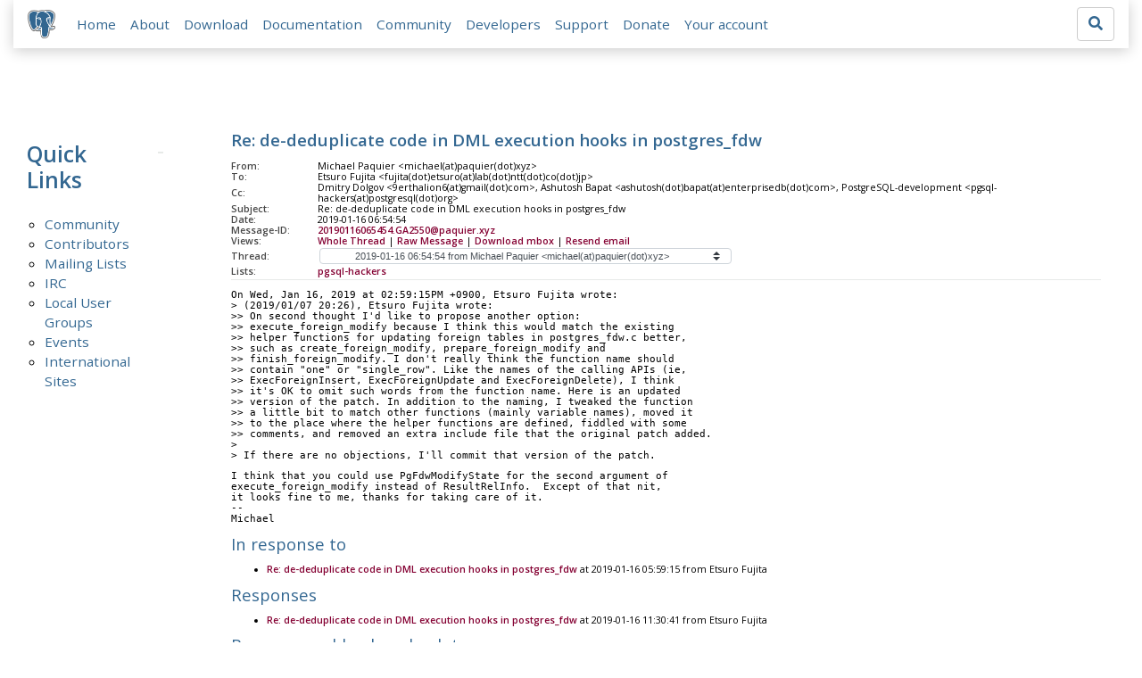

--- FILE ---
content_type: text/html; charset=utf-8
request_url: https://www.postgresql.org/message-id/20190116065454.GA2550%40paquier.xyz
body_size: 4104
content:
<!doctype html>
<html lang="en">
 <head>
  <title>PostgreSQL: Re: de-deduplicate code in DML execution hooks in postgres_fdw</title>
  <meta name="viewport" content="width=device-width, initial-scale=1, shrink-to-fit=no">
  <meta http-equiv="Content-Type" content="text/xhtml; charset=utf-8" />
  <meta property="og:url" content="https://www.postgresql.org/message-id/20190116065454.GA2550%40paquier.xyz" />
  <meta property="og:type" content="article" />
  <meta property="article:author" content="Michael Paquier" />
  <meta property="article:published_time" content="2019-01-16T06:54:54" />
  <meta property="og:image" content="https://www.postgresql.org/media-archives/img/about/press/elephant.png" />
  <meta property="og:title" content="Re: de-deduplicate code in DML execution hooks in postgres_fdw" />
  <meta property="og:description" content="On Wed, Jan 16, 2019 at 02:59:15PM +0900, Etsuro Fujita wrote: &gt; (2019/01/07 20:26), Etsuro Fujita wrote: &gt;&gt; On second …" />
  <meta property="og:site_name" content="PostgreSQL Mailing List Archives" />
   
  <meta name="theme-color" content="#336791"/>
  <meta name="copyright" content="The PostgreSQL Global Development Group" />
  <link href="/media-archives/css/fontawesome.css?90ba7093" rel="stylesheet">
  <link rel="stylesheet" href="/media-archives/css/bootstrap.min.css?90ba7093">
  <link rel="shortcut icon" href="/favicon.ico" />
  
  <link rel="stylesheet" type="text/css" href="/dyncss/base.css?90ba7093">
  
  </head>
  <body>
    <div class="container-fluid">
      <div class="row justify-content-md-center">
        <div class="col">
          <!-- Header -->
          <nav class="navbar navbar-expand-lg navbar-light bg-light">
            <a class="navbar-brand p-0" href="/">
              <img class="logo" src="/media-archives/img/about/press/elephant.png" alt="PostgreSQL Elephant Logo">
            </a>
            <button class="navbar-toggler" type="button" data-toggle="collapse" data-target="#pgNavbar" aria-controls="pgNavbar" aria-expanded="false" aria-label="Toggle navigation">
              <span class="navbar-toggler-icon"></span>
            </button>
            <div class="collapse navbar-collapse" id="pgNavbar">
              <ul class="navbar-nav mr-auto">
                <li class="nav-item p-2"><a href="/" title="Home">Home</a></li>
                <li class="nav-item p-2"><a href="/about/" title="About">About</a></li>
                <li class="nav-item p-2"><a href="/download/" title="Download">Download</a></li>
                <li class="nav-item p-2"><a href="/docs/" title="Documentation">Documentation</a></li>
                <li class="nav-item p-2"><a href="/community/" title="Community">Community</a></li>
                <li class="nav-item p-2"><a href="/developer/" title="Developers">Developers</a></li>
                <li class="nav-item p-2"><a href="/support/" title="Support">Support</a></li>
                <li class="nav-item p-2"><a href="/about/donate/" title="Donate">Donate</a></li>
                <li class="nav-item p-2"><a href="/account/" title="Your account">Your account</a></li>
              </ul>
             <form role="search" method="get" action="https://www.postgresql.org/search/">
               <div class="input-group">
                 <input id="q" name="q" type="text" size="20" maxlength="255" accesskey="s"  class="form-control" placeholder="Search for...">
                 <span class="input-group-btn">
                   <button class="btn btn-default" type="submit"><i class="fas fa-search"></i></button>
                 </span>
               </div><!-- /input-group -->
             </form>
            </div>
          </nav>
        </div>
      </div>
      
    </div>
    
<div class="container-fluid margin archive">
  <div class="row">
    <div class="col-lg-2">
      <div id="pgSideWrap">
       <div id="pgSideNav">
         <h2>Quick Links</h2>
         <ul>
            <li><a href="/community/">Community</a></li>
            <li><a href="/community/contributors/">Contributors</a></li>
            <li><a href="/list/">Mailing Lists</a></li>
            <li><a href="/community/irc/">IRC</a></li>
            
            <li><a href="/community/user-groups/">Local User Groups</a></li>
            <li><a href="/about/events/">Events</a></li>
            <li class="last-child"><a href="/community/international/">International Sites</a></li>
         </ul>
       </div>
      </div> <!-- pgSideWrap -->
    </div>
    <div class="col-lg-10">
      <div id="pgContentWrap">
        

<h1 class="subject">Re: de-deduplicate code in DML execution hooks in postgres_fdw</h1>



<table class="table-sm table-responsive message-header" style="border-bottom: 0.05em solid #E7EAE8; margin-bottom: 1em;">
 <tr>
  <th scope="row" style="width: 10%">From:</th>
  <td>Michael Paquier &lt;michael(at)paquier(dot)xyz&gt;</td>
 </tr>
 <tr>
  <th scope="row">To:</th>
  <td>Etsuro Fujita &lt;fujita(dot)etsuro(at)lab(dot)ntt(dot)co(dot)jp&gt;</td>
 </tr>

 <tr>
  <th scope="row">Cc:</th>
  <td>Dmitry Dolgov &lt;9erthalion6(at)gmail(dot)com&gt;, Ashutosh Bapat &lt;ashutosh(dot)bapat(at)enterprisedb(dot)com&gt;, PostgreSQL-development &lt;pgsql-hackers(at)postgresql(dot)org&gt;</td>
 </tr>

 <tr>
  <th scope="row">Subject:</th>
  <td>Re: de-deduplicate code in DML execution hooks in postgres_fdw</td>
 </tr>
 <tr>
  <th scope="row">Date:</th>
  <td>2019-01-16 06:54:54</td>
 </tr>
 <tr>
  <th scope="row">Message-ID:</th>
  <td><a href="/message-id/20190116065454.GA2550%40paquier.xyz">20190116065454.GA2550@paquier.xyz</a></td>
 </tr>
 <tr>
   <th class="align-middle" scope="row">Views:</th>
   <td>
     <a href="/message-id/flat/20190116065454.GA2550%40paquier.xyz">Whole Thread</a> |
     <a href="#" data-ref="/message-id/raw/20190116065454.GA2550%40paquier.xyz" class="post-link">Raw Message</a> |
     <a href="#" data-ref="/message-id/mbox/20190116065454.GA2550%40paquier.xyz" class="post-link">Download mbox</a>
 | <a href="#" data-ref="/message-id/resend/20190116065454.GA2550%40paquier.xyz" class="post-link">Resend email</a>
   </td>
 </tr>
 
   <tr>
    <th class="align-middle" scope="row">Thread:</th>
    <td>
     <select id="thread_select" class="custom-select">
  <option value="CAFjFpRcz8yoY7cBTYofcrCLwjaDeCcGKyTUivUbRiA57y3v-bw%40mail.gmail.com">2018-04-18 10:34:17 from Ashutosh Bapat &lt;ashutosh(dot)bapat(at)enterprisedb(dot)com&gt;	&#x1f4ce;</option>
  <option value="5B504D3F.9070203%40lab.ntt.co.jp">&nbsp;2018-07-19 08:35:11 from Etsuro Fujita &lt;fujita(dot)etsuro(at)lab(dot)ntt(dot)co(dot)jp&gt;</option>
  <option value="CAFjFpRd5u7rzvV4Ht93oGHznLZQY%2BF3fSDUzV62HGr-_MP0iJQ%40mail.gmail.com">&nbsp;&nbsp;2018-07-19 08:52:05 from Ashutosh Bapat &lt;ashutosh(dot)bapat(at)enterprisedb(dot)com&gt;</option>
  <option value="5B50778C.5060003%40lab.ntt.co.jp">&nbsp;&nbsp;&nbsp;2018-07-19 11:35:40 from Etsuro Fujita &lt;fujita(dot)etsuro(at)lab(dot)ntt(dot)co(dot)jp&gt;</option>
  <option value="20180720044935.GE7023%40paquier.xyz">&nbsp;&nbsp;2018-07-20 04:49:35 from Michael Paquier &lt;michael(at)paquier(dot)xyz&gt;</option>
  <option value="5B51A3F6.3000701%40lab.ntt.co.jp">&nbsp;&nbsp;&nbsp;2018-07-20 08:57:26 from Etsuro Fujita &lt;fujita(dot)etsuro(at)lab(dot)ntt(dot)co(dot)jp&gt;</option>
  <option value="CAFjFpRc%2BMdhD2W%3Dofc06n3NriqPCy6ztNBehXTc_g_y9%3DP5k1w%40mail.gmail.com">&nbsp;&nbsp;&nbsp;&nbsp;2018-07-23 08:47:38 from Ashutosh Bapat &lt;ashutosh(dot)bapat(at)enterprisedb(dot)com&gt;</option>
  <option value="20181001104253.GN11712%40paquier.xyz">&nbsp;&nbsp;&nbsp;&nbsp;&nbsp;2018-10-01 10:42:53 from Michael Paquier &lt;michael(at)paquier(dot)xyz&gt;</option>
  <option value="5BB21902.6000301%40lab.ntt.co.jp">&nbsp;&nbsp;&nbsp;&nbsp;&nbsp;&nbsp;2018-10-01 12:54:26 from Etsuro Fujita &lt;fujita(dot)etsuro(at)lab(dot)ntt(dot)co(dot)jp&gt;</option>
  <option value="5BB2F926.7010400%40lab.ntt.co.jp">&nbsp;&nbsp;&nbsp;&nbsp;&nbsp;&nbsp;&nbsp;2018-10-02 04:50:46 from Etsuro Fujita &lt;fujita(dot)etsuro(at)lab(dot)ntt(dot)co(dot)jp&gt;</option>
  <option value="20181002051525.GY11712%40paquier.xyz">&nbsp;&nbsp;&nbsp;&nbsp;&nbsp;&nbsp;&nbsp;&nbsp;2018-10-02 05:15:25 from Michael Paquier &lt;michael(at)paquier(dot)xyz&gt;</option>
  <option value="CA%2Bq6zcUz_eaX0v2hKK%3D5hRNzR0Fi3cnyJshNo5tCgkd2zQfUMQ%40mail.gmail.com">&nbsp;&nbsp;&nbsp;&nbsp;&nbsp;&nbsp;&nbsp;&nbsp;&nbsp;2018-11-29 17:58:07 from Dmitry Dolgov &lt;9erthalion6(at)gmail(dot)com&gt;</option>
  <option value="5C01173E.2050303%40lab.ntt.co.jp">&nbsp;&nbsp;&nbsp;&nbsp;&nbsp;&nbsp;&nbsp;&nbsp;&nbsp;&nbsp;2018-11-30 10:55:58 from Etsuro Fujita &lt;fujita(dot)etsuro(at)lab(dot)ntt(dot)co(dot)jp&gt;</option>
  <option value="5C33376F.10603%40lab.ntt.co.jp">&nbsp;&nbsp;&nbsp;&nbsp;&nbsp;&nbsp;&nbsp;&nbsp;&nbsp;&nbsp;&nbsp;2019-01-07 11:26:39 from Etsuro Fujita &lt;fujita(dot)etsuro(at)lab(dot)ntt(dot)co(dot)jp&gt;	&#x1f4ce;</option>
  <option value="5C3EC833.9010508%40lab.ntt.co.jp">&nbsp;&nbsp;&nbsp;&nbsp;&nbsp;&nbsp;&nbsp;&nbsp;&nbsp;&nbsp;&nbsp;&nbsp;2019-01-16 05:59:15 from Etsuro Fujita &lt;fujita(dot)etsuro(at)lab(dot)ntt(dot)co(dot)jp&gt;</option>
  <option value="20190116065454.GA2550%40paquier.xyz" selected="selected">&nbsp;&nbsp;&nbsp;&nbsp;&nbsp;&nbsp;&nbsp;&nbsp;&nbsp;&nbsp;&nbsp;&nbsp;&nbsp;2019-01-16 06:54:54 from Michael Paquier &lt;michael(at)paquier(dot)xyz&gt;</option>
  <option value="5C3F15E1.5070006%40lab.ntt.co.jp">&nbsp;&nbsp;&nbsp;&nbsp;&nbsp;&nbsp;&nbsp;&nbsp;&nbsp;&nbsp;&nbsp;&nbsp;&nbsp;&nbsp;2019-01-16 11:30:41 from Etsuro Fujita &lt;fujita(dot)etsuro(at)lab(dot)ntt(dot)co(dot)jp&gt;</option>
  <option value="5C401639.7070408%40lab.ntt.co.jp">&nbsp;&nbsp;&nbsp;&nbsp;&nbsp;&nbsp;&nbsp;&nbsp;&nbsp;&nbsp;&nbsp;&nbsp;&nbsp;&nbsp;&nbsp;2019-01-17 05:44:25 from Etsuro Fujita &lt;fujita(dot)etsuro(at)lab(dot)ntt(dot)co(dot)jp&gt;</option>
  <option value="20190117055721.GF2036%40paquier.xyz">&nbsp;&nbsp;&nbsp;&nbsp;&nbsp;&nbsp;&nbsp;&nbsp;&nbsp;&nbsp;&nbsp;&nbsp;&nbsp;&nbsp;&nbsp;&nbsp;2019-01-17 05:57:21 from Michael Paquier &lt;michael(at)paquier(dot)xyz&gt;</option>
  
     </select>
    </td>
   </tr>
  
  
    <tr>
      <th scope="row">Lists:</th>
      <td>
        
          <span class="listname"><a href="/list/pgsql-hackers/since/201901160000">pgsql-hackers</a></span>
        
      </td>
    </tr>
  
</table>

<div class="message-content"><p>On Wed, Jan 16, 2019 at 02:59:15PM +0900, Etsuro Fujita wrote:<br>&gt; (2019/01/07 20:26), Etsuro Fujita wrote:<br>&gt;&gt; On second thought I&#x27;d like to propose another option:<br>&gt;&gt; execute_foreign_modify because I think this would match the existing<br>&gt;&gt; helper functions for updating foreign tables in postgres_fdw.c better,<br>&gt;&gt; such as create_foreign_modify, prepare_foreign_modify and<br>&gt;&gt; finish_foreign_modify. I don&#x27;t really think the function name should<br>&gt;&gt; contain &quot;one&quot; or &quot;single_row&quot;. Like the names of the calling APIs (ie,<br>&gt;&gt; ExecForeignInsert, ExecForeignUpdate and ExecForeignDelete), I think<br>&gt;&gt; it&#x27;s OK to omit such words from the function name. Here is an updated<br>&gt;&gt; version of the patch. In addition to the naming, I tweaked the function<br>&gt;&gt; a little bit to match other functions (mainly variable names), moved it<br>&gt;&gt; to the place where the helper functions are defined, fiddled with some<br>&gt;&gt; comments, and removed an extra include file that the original patch added.<br>&gt; <br>&gt; If there are no objections, I&#x27;ll commit that version of the patch.</p>

<p>I think that you could use PgFdwModifyState for the second argument of<br>execute_foreign_modify instead of ResultRelInfo.  Except of that nit,<br>it looks fine to me, thanks for taking care of it.<br>--<br>Michael<br></p></div>




  <h3 class="messages" style="margin: 0.5em 0;">In response to</h3>
  <ul class="message-responses">
    <li><a href="/message-id/5C3EC833.9010508%40lab.ntt.co.jp">Re: de-deduplicate code in DML execution hooks in postgres_fdw</a> at 2019-01-16 05:59:15 from Etsuro Fujita</li>
  </ul>



  <h3 class="messages" style="margin: 0.5em 0;">Responses</h3>
  <ul>
    
      <li class="message-responses">
        <a href="/message-id/5C3F15E1.5070006%40lab.ntt.co.jp">Re: de-deduplicate code in DML execution hooks in postgres_fdw</a> at 2019-01-16 11:30:41 from Etsuro Fujita
      </li>
    
  </ul>



  
    <h3 class="messages" style="margin: 0.5em 0;">Browse pgsql-hackers by date</h3>
    <table class="table table-sm table-responsive message-nav">
      <thead>
        <tr>
          <th scope="col">&nbsp;</th>
          <th scope="col">From</th>
          <th scope="col">Date</th>
          <th scope="col">Subject</th>
        </tr>
      </thead>
      <tbody>
        
          <tr>
            <th scope="row"><a href="/message-id/f1465af0-d2c5-1aca-e259-62a4d45796d4%40lab.ntt.co.jp">Next Message</a></th>
            <td>Amit Langote</td>
            <td>2019-01-16 07:41:49</td>
            <td><a href="/message-id/f1465af0-d2c5-1aca-e259-62a4d45796d4%40lab.ntt.co.jp">Re: using expression syntax for partition bounds</a></td>
          </tr>
        
        
          <tr>
            <th scope="row"><a href="/message-id/0A3221C70F24FB45833433255569204D1FB684A6%40G01JPEXMBYT05">Previous Message</a></th>
            <td>Tsunakawa, Takayuki</td>
            <td>2019-01-16 06:41:58</td>
            <td><a href="/message-id/0A3221C70F24FB45833433255569204D1FB684A6%40G01JPEXMBYT05">RE: Protect syscache from bloating with negative cache entries</a></td>
          </tr>
        
      </tbody>
    </table>
  




<form id="mail_other_options_form" method="post" action="/"></form>

      </div> <!-- pgContentWrap -->
    </div>
  </div>
</div>

    <!-- Footer -->
    <footer id="footer">
      <div class="container">
        <div class="row">
          <div class="col-md-12">
            <ul>
              <li><a href="https://twitter.com/postgresql"><img src="/media-archives/img/atpostgresql.png" alt="@postgresql"></a></li>
              <li><a href="https://git.postgresql.org/gitweb/?p=postgresql.git"><img src="/media-archives/img/git.png" alt="Git"></a></li>
            </ul>
          </div>
        </div>
      </div>
      <!-- Copyright -->
      <div class="container">
        <a href="/about/privacypolicy">Privacy Policy</a> |
        <a href="/about/policies/coc/">Code of Conduct</a> |
        <a href="/about/">About PostgreSQL</a> |
        <a href="/about/contact/">Contact</a><br/>
        <p>Copyright &copy; 1996-2026 The PostgreSQL Global Development Group</p>
      </div>
    </footer>
    <script src="/media-archives/js/jquery-3.2.1.slim.min.js?90ba7093"></script>
    <script src="/media-archives/js/popper.min.js?90ba7093"></script>
    <script src="/media-archives/js/bootstrap.min.js?90ba7093"></script>
    <script src="/media-archives/js/main.js?90ba7093"></script>
  </body>
</html>
